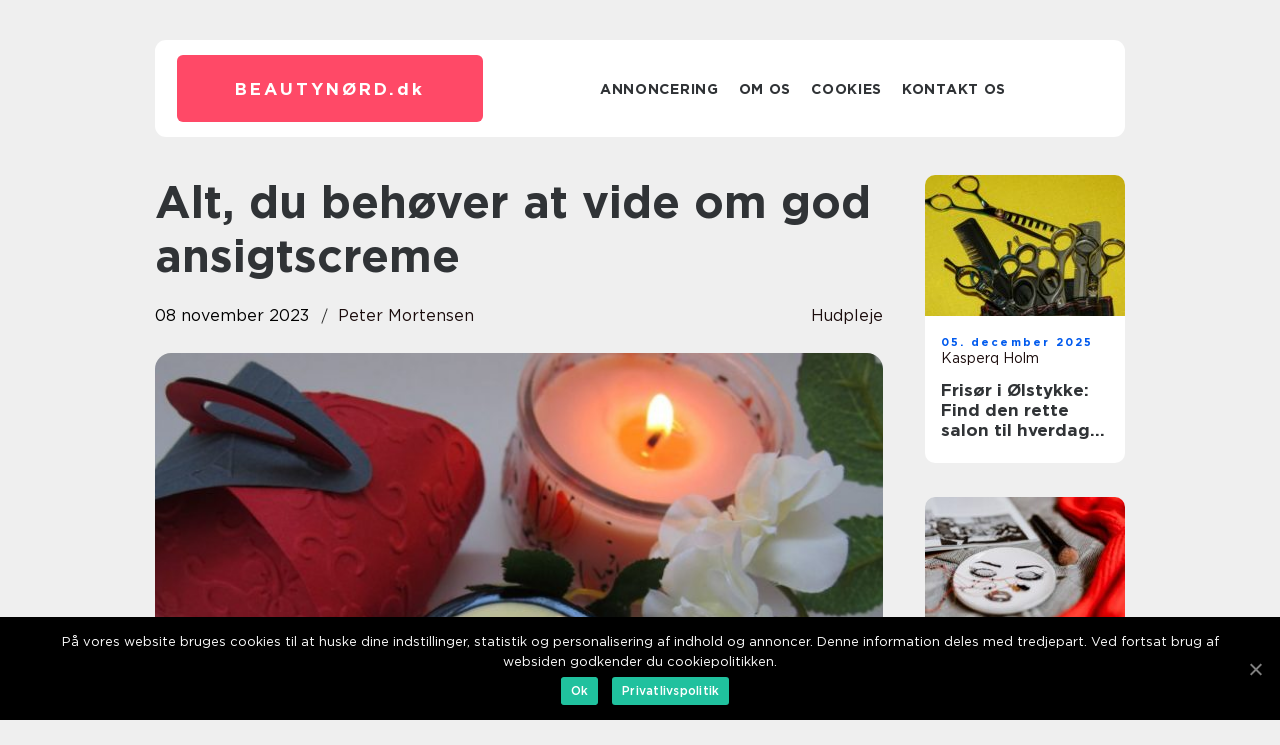

--- FILE ---
content_type: text/html; charset=UTF-8
request_url: https://xn--beautynrd-r8a.dk/alt-du-behoever-at-vide-om-god-ansigtscreme/
body_size: 13386
content:
<!doctype html>
<html lang="da-DK">
<head>
    <meta charset="UTF-8">
    <meta name="viewport" content="width=device-width, initial-scale=1">

    <link rel="apple-touch-icon" sizes="180x180" href="https://xn--beautynrd-r8a.dk/wp-content/themes/klikko7_04_06_2025/dest/images/favicon.png">
    <link rel="icon" type="image/png" sizes="32x32" href="https://xn--beautynrd-r8a.dk/wp-content/themes/klikko7_04_06_2025/dest/images/favicon.png">
    <link rel="icon" type="image/png" sizes="16x16" href="https://xn--beautynrd-r8a.dk/wp-content/themes/klikko7_04_06_2025/dest/images/favicon.png">
    <link href="https://xn--beautynrd-r8a.dk/wp-content/themes/klikko7_04_06_2025/dest/fonts/fonts.css" rel="stylesheet">
            <title>Alt, du behøver at vide om god ansigtscreme</title>
    <meta name='robots' content='index, follow' />

	<!-- This site is optimized with the Yoast SEO plugin v25.3.1 - https://yoast.com/wordpress/plugins/seo/ -->
	<meta name="description" content="Læs vores dybdegående artikel om god ansigtscreme og få indsigt i, hvad der kendetegner en god ansigtscreme, samt hvordan den har udviklet sig over tid. Find den bedste ansigtscreme til din hudtype og bekymringer. Informativ og relevant information til skønheds- og kosmetikforbrugere." />
	<link rel="canonical" href="https://xn--beautynrd-r8a.dk/alt-du-behoever-at-vide-om-god-ansigtscreme/" />
	<meta property="og:locale" content="da_DK" />
	<meta property="og:type" content="article" />
	<meta property="og:title" content="Alt, du behøver at vide om god ansigtscreme - Find den rigtige for din hudtype" />
	<meta property="og:description" content="Læs vores dybdegående artikel om god ansigtscreme og få indsigt i, hvad der kendetegner en god ansigtscreme, samt hvordan den har udviklet sig over tid. Find den bedste ansigtscreme til din hudtype og bekymringer. Informativ og relevant information til skønheds- og kosmetikforbrugere." />
	<meta property="og:url" content="https://xn--beautynrd-r8a.dk/alt-du-behoever-at-vide-om-god-ansigtscreme/" />
	<meta property="og:site_name" content="Skønhedsnørden - Din guide til skønhedsuniverset" />
	<meta property="article:published_time" content="2023-11-08T02:28:06+00:00" />
	<meta property="og:image" content="https://xn--beautynrd-r8a.dk/wp-content/uploads/2023/11/pixabay-1205766-1.jpeg" />
	<meta property="og:image:width" content="1000" />
	<meta property="og:image:height" content="750" />
	<meta property="og:image:type" content="image/jpeg" />
	<meta name="author" content="Peter Mortensen" />
	<meta name="twitter:card" content="summary_large_image" />
	<script type="application/ld+json" class="yoast-schema-graph">{"@context":"https://schema.org","@graph":[{"@type":"WebPage","@id":"https://xn--beautynrd-r8a.dk/alt-du-behoever-at-vide-om-god-ansigtscreme/","url":"https://xn--beautynrd-r8a.dk/alt-du-behoever-at-vide-om-god-ansigtscreme/","name":"Alt, du behøver at vide om god ansigtscreme - Find den rigtige for din hudtype","isPartOf":{"@id":"https://xn--beautynrd-r8a.dk/#website"},"primaryImageOfPage":{"@id":"https://xn--beautynrd-r8a.dk/alt-du-behoever-at-vide-om-god-ansigtscreme/#primaryimage"},"image":{"@id":"https://xn--beautynrd-r8a.dk/alt-du-behoever-at-vide-om-god-ansigtscreme/#primaryimage"},"thumbnailUrl":"https://xn--beautynrd-r8a.dk/wp-content/uploads/2023/11/pixabay-1205766-1.jpeg","datePublished":"2023-11-08T02:28:06+00:00","author":{"@id":"https://xn--beautynrd-r8a.dk/#/schema/person/c765a716e4ef3b88c2b985696ef9add9"},"description":"Læs vores dybdegående artikel om god ansigtscreme og få indsigt i, hvad der kendetegner en god ansigtscreme, samt hvordan den har udviklet sig over tid. Find den bedste ansigtscreme til din hudtype og bekymringer. Informativ og relevant information til skønheds- og kosmetikforbrugere.","breadcrumb":{"@id":"https://xn--beautynrd-r8a.dk/alt-du-behoever-at-vide-om-god-ansigtscreme/#breadcrumb"},"inLanguage":"da-DK","potentialAction":[{"@type":"ReadAction","target":["https://xn--beautynrd-r8a.dk/alt-du-behoever-at-vide-om-god-ansigtscreme/"]}]},{"@type":"ImageObject","inLanguage":"da-DK","@id":"https://xn--beautynrd-r8a.dk/alt-du-behoever-at-vide-om-god-ansigtscreme/#primaryimage","url":"https://xn--beautynrd-r8a.dk/wp-content/uploads/2023/11/pixabay-1205766-1.jpeg","contentUrl":"https://xn--beautynrd-r8a.dk/wp-content/uploads/2023/11/pixabay-1205766-1.jpeg","width":1000,"height":750},{"@type":"BreadcrumbList","@id":"https://xn--beautynrd-r8a.dk/alt-du-behoever-at-vide-om-god-ansigtscreme/#breadcrumb","itemListElement":[{"@type":"ListItem","position":1,"name":"Hjem","item":"https://xn--beautynrd-r8a.dk/"},{"@type":"ListItem","position":2,"name":"Alt, du behøver at vide om god ansigtscreme"}]},{"@type":"WebSite","@id":"https://xn--beautynrd-r8a.dk/#website","url":"https://xn--beautynrd-r8a.dk/","name":"Skønhedsnørden - Din guide til skønhedsuniverset","description":"Hos Beautynørd.dk finder du alt, hvad du behøver for at blive en skønhedsnørd. Vi tilbyder ekspertråd til din skønhedsrutine og anmelder de seneste produkter på markedet.","potentialAction":[{"@type":"SearchAction","target":{"@type":"EntryPoint","urlTemplate":"https://xn--beautynrd-r8a.dk/?s={search_term_string}"},"query-input":{"@type":"PropertyValueSpecification","valueRequired":true,"valueName":"search_term_string"}}],"inLanguage":"da-DK"},{"@type":"Person","@id":"https://xn--beautynrd-r8a.dk/#/schema/person/c765a716e4ef3b88c2b985696ef9add9","name":"Peter Mortensen","image":{"@type":"ImageObject","inLanguage":"da-DK","@id":"https://xn--beautynrd-r8a.dk/#/schema/person/image/","url":"https://secure.gravatar.com/avatar/3533387db6842180ab9026a4bdc4b47c19cc2438cc5a3f31ca5581bc23fd3a1e?s=96&d=mm&r=g","contentUrl":"https://secure.gravatar.com/avatar/3533387db6842180ab9026a4bdc4b47c19cc2438cc5a3f31ca5581bc23fd3a1e?s=96&d=mm&r=g","caption":"Peter Mortensen"},"url":"https://xn--beautynrd-r8a.dk/author/peter_mortensen/"}]}</script>
	<!-- / Yoast SEO plugin. -->


<link rel="alternate" type="application/rss+xml" title="Skønhedsnørden - Din guide til skønhedsuniverset &raquo; Alt, du behøver at vide om god ansigtscreme-kommentar-feed" href="https://xn--beautynrd-r8a.dk/alt-du-behoever-at-vide-om-god-ansigtscreme/feed/" />
<link rel="alternate" title="oEmbed (JSON)" type="application/json+oembed" href="https://xn--beautynrd-r8a.dk/wp-json/oembed/1.0/embed?url=https%3A%2F%2Fxn--beautynrd-r8a.dk%2Falt-du-behoever-at-vide-om-god-ansigtscreme%2F" />
<link rel="alternate" title="oEmbed (XML)" type="text/xml+oembed" href="https://xn--beautynrd-r8a.dk/wp-json/oembed/1.0/embed?url=https%3A%2F%2Fxn--beautynrd-r8a.dk%2Falt-du-behoever-at-vide-om-god-ansigtscreme%2F&#038;format=xml" />
<style id='wp-img-auto-sizes-contain-inline-css' type='text/css'>
img:is([sizes=auto i],[sizes^="auto," i]){contain-intrinsic-size:3000px 1500px}
/*# sourceURL=wp-img-auto-sizes-contain-inline-css */
</style>
<style id='wp-emoji-styles-inline-css' type='text/css'>

	img.wp-smiley, img.emoji {
		display: inline !important;
		border: none !important;
		box-shadow: none !important;
		height: 1em !important;
		width: 1em !important;
		margin: 0 0.07em !important;
		vertical-align: -0.1em !important;
		background: none !important;
		padding: 0 !important;
	}
/*# sourceURL=wp-emoji-styles-inline-css */
</style>
<style id='wp-block-library-inline-css' type='text/css'>
:root{--wp-block-synced-color:#7a00df;--wp-block-synced-color--rgb:122,0,223;--wp-bound-block-color:var(--wp-block-synced-color);--wp-editor-canvas-background:#ddd;--wp-admin-theme-color:#007cba;--wp-admin-theme-color--rgb:0,124,186;--wp-admin-theme-color-darker-10:#006ba1;--wp-admin-theme-color-darker-10--rgb:0,107,160.5;--wp-admin-theme-color-darker-20:#005a87;--wp-admin-theme-color-darker-20--rgb:0,90,135;--wp-admin-border-width-focus:2px}@media (min-resolution:192dpi){:root{--wp-admin-border-width-focus:1.5px}}.wp-element-button{cursor:pointer}:root .has-very-light-gray-background-color{background-color:#eee}:root .has-very-dark-gray-background-color{background-color:#313131}:root .has-very-light-gray-color{color:#eee}:root .has-very-dark-gray-color{color:#313131}:root .has-vivid-green-cyan-to-vivid-cyan-blue-gradient-background{background:linear-gradient(135deg,#00d084,#0693e3)}:root .has-purple-crush-gradient-background{background:linear-gradient(135deg,#34e2e4,#4721fb 50%,#ab1dfe)}:root .has-hazy-dawn-gradient-background{background:linear-gradient(135deg,#faaca8,#dad0ec)}:root .has-subdued-olive-gradient-background{background:linear-gradient(135deg,#fafae1,#67a671)}:root .has-atomic-cream-gradient-background{background:linear-gradient(135deg,#fdd79a,#004a59)}:root .has-nightshade-gradient-background{background:linear-gradient(135deg,#330968,#31cdcf)}:root .has-midnight-gradient-background{background:linear-gradient(135deg,#020381,#2874fc)}:root{--wp--preset--font-size--normal:16px;--wp--preset--font-size--huge:42px}.has-regular-font-size{font-size:1em}.has-larger-font-size{font-size:2.625em}.has-normal-font-size{font-size:var(--wp--preset--font-size--normal)}.has-huge-font-size{font-size:var(--wp--preset--font-size--huge)}.has-text-align-center{text-align:center}.has-text-align-left{text-align:left}.has-text-align-right{text-align:right}.has-fit-text{white-space:nowrap!important}#end-resizable-editor-section{display:none}.aligncenter{clear:both}.items-justified-left{justify-content:flex-start}.items-justified-center{justify-content:center}.items-justified-right{justify-content:flex-end}.items-justified-space-between{justify-content:space-between}.screen-reader-text{border:0;clip-path:inset(50%);height:1px;margin:-1px;overflow:hidden;padding:0;position:absolute;width:1px;word-wrap:normal!important}.screen-reader-text:focus{background-color:#ddd;clip-path:none;color:#444;display:block;font-size:1em;height:auto;left:5px;line-height:normal;padding:15px 23px 14px;text-decoration:none;top:5px;width:auto;z-index:100000}html :where(.has-border-color){border-style:solid}html :where([style*=border-top-color]){border-top-style:solid}html :where([style*=border-right-color]){border-right-style:solid}html :where([style*=border-bottom-color]){border-bottom-style:solid}html :where([style*=border-left-color]){border-left-style:solid}html :where([style*=border-width]){border-style:solid}html :where([style*=border-top-width]){border-top-style:solid}html :where([style*=border-right-width]){border-right-style:solid}html :where([style*=border-bottom-width]){border-bottom-style:solid}html :where([style*=border-left-width]){border-left-style:solid}html :where(img[class*=wp-image-]){height:auto;max-width:100%}:where(figure){margin:0 0 1em}html :where(.is-position-sticky){--wp-admin--admin-bar--position-offset:var(--wp-admin--admin-bar--height,0px)}@media screen and (max-width:600px){html :where(.is-position-sticky){--wp-admin--admin-bar--position-offset:0px}}

/*# sourceURL=wp-block-library-inline-css */
</style><style id='global-styles-inline-css' type='text/css'>
:root{--wp--preset--aspect-ratio--square: 1;--wp--preset--aspect-ratio--4-3: 4/3;--wp--preset--aspect-ratio--3-4: 3/4;--wp--preset--aspect-ratio--3-2: 3/2;--wp--preset--aspect-ratio--2-3: 2/3;--wp--preset--aspect-ratio--16-9: 16/9;--wp--preset--aspect-ratio--9-16: 9/16;--wp--preset--color--black: #000000;--wp--preset--color--cyan-bluish-gray: #abb8c3;--wp--preset--color--white: #ffffff;--wp--preset--color--pale-pink: #f78da7;--wp--preset--color--vivid-red: #cf2e2e;--wp--preset--color--luminous-vivid-orange: #ff6900;--wp--preset--color--luminous-vivid-amber: #fcb900;--wp--preset--color--light-green-cyan: #7bdcb5;--wp--preset--color--vivid-green-cyan: #00d084;--wp--preset--color--pale-cyan-blue: #8ed1fc;--wp--preset--color--vivid-cyan-blue: #0693e3;--wp--preset--color--vivid-purple: #9b51e0;--wp--preset--gradient--vivid-cyan-blue-to-vivid-purple: linear-gradient(135deg,rgb(6,147,227) 0%,rgb(155,81,224) 100%);--wp--preset--gradient--light-green-cyan-to-vivid-green-cyan: linear-gradient(135deg,rgb(122,220,180) 0%,rgb(0,208,130) 100%);--wp--preset--gradient--luminous-vivid-amber-to-luminous-vivid-orange: linear-gradient(135deg,rgb(252,185,0) 0%,rgb(255,105,0) 100%);--wp--preset--gradient--luminous-vivid-orange-to-vivid-red: linear-gradient(135deg,rgb(255,105,0) 0%,rgb(207,46,46) 100%);--wp--preset--gradient--very-light-gray-to-cyan-bluish-gray: linear-gradient(135deg,rgb(238,238,238) 0%,rgb(169,184,195) 100%);--wp--preset--gradient--cool-to-warm-spectrum: linear-gradient(135deg,rgb(74,234,220) 0%,rgb(151,120,209) 20%,rgb(207,42,186) 40%,rgb(238,44,130) 60%,rgb(251,105,98) 80%,rgb(254,248,76) 100%);--wp--preset--gradient--blush-light-purple: linear-gradient(135deg,rgb(255,206,236) 0%,rgb(152,150,240) 100%);--wp--preset--gradient--blush-bordeaux: linear-gradient(135deg,rgb(254,205,165) 0%,rgb(254,45,45) 50%,rgb(107,0,62) 100%);--wp--preset--gradient--luminous-dusk: linear-gradient(135deg,rgb(255,203,112) 0%,rgb(199,81,192) 50%,rgb(65,88,208) 100%);--wp--preset--gradient--pale-ocean: linear-gradient(135deg,rgb(255,245,203) 0%,rgb(182,227,212) 50%,rgb(51,167,181) 100%);--wp--preset--gradient--electric-grass: linear-gradient(135deg,rgb(202,248,128) 0%,rgb(113,206,126) 100%);--wp--preset--gradient--midnight: linear-gradient(135deg,rgb(2,3,129) 0%,rgb(40,116,252) 100%);--wp--preset--font-size--small: 13px;--wp--preset--font-size--medium: 20px;--wp--preset--font-size--large: 36px;--wp--preset--font-size--x-large: 42px;--wp--preset--spacing--20: 0.44rem;--wp--preset--spacing--30: 0.67rem;--wp--preset--spacing--40: 1rem;--wp--preset--spacing--50: 1.5rem;--wp--preset--spacing--60: 2.25rem;--wp--preset--spacing--70: 3.38rem;--wp--preset--spacing--80: 5.06rem;--wp--preset--shadow--natural: 6px 6px 9px rgba(0, 0, 0, 0.2);--wp--preset--shadow--deep: 12px 12px 50px rgba(0, 0, 0, 0.4);--wp--preset--shadow--sharp: 6px 6px 0px rgba(0, 0, 0, 0.2);--wp--preset--shadow--outlined: 6px 6px 0px -3px rgb(255, 255, 255), 6px 6px rgb(0, 0, 0);--wp--preset--shadow--crisp: 6px 6px 0px rgb(0, 0, 0);}:where(.is-layout-flex){gap: 0.5em;}:where(.is-layout-grid){gap: 0.5em;}body .is-layout-flex{display: flex;}.is-layout-flex{flex-wrap: wrap;align-items: center;}.is-layout-flex > :is(*, div){margin: 0;}body .is-layout-grid{display: grid;}.is-layout-grid > :is(*, div){margin: 0;}:where(.wp-block-columns.is-layout-flex){gap: 2em;}:where(.wp-block-columns.is-layout-grid){gap: 2em;}:where(.wp-block-post-template.is-layout-flex){gap: 1.25em;}:where(.wp-block-post-template.is-layout-grid){gap: 1.25em;}.has-black-color{color: var(--wp--preset--color--black) !important;}.has-cyan-bluish-gray-color{color: var(--wp--preset--color--cyan-bluish-gray) !important;}.has-white-color{color: var(--wp--preset--color--white) !important;}.has-pale-pink-color{color: var(--wp--preset--color--pale-pink) !important;}.has-vivid-red-color{color: var(--wp--preset--color--vivid-red) !important;}.has-luminous-vivid-orange-color{color: var(--wp--preset--color--luminous-vivid-orange) !important;}.has-luminous-vivid-amber-color{color: var(--wp--preset--color--luminous-vivid-amber) !important;}.has-light-green-cyan-color{color: var(--wp--preset--color--light-green-cyan) !important;}.has-vivid-green-cyan-color{color: var(--wp--preset--color--vivid-green-cyan) !important;}.has-pale-cyan-blue-color{color: var(--wp--preset--color--pale-cyan-blue) !important;}.has-vivid-cyan-blue-color{color: var(--wp--preset--color--vivid-cyan-blue) !important;}.has-vivid-purple-color{color: var(--wp--preset--color--vivid-purple) !important;}.has-black-background-color{background-color: var(--wp--preset--color--black) !important;}.has-cyan-bluish-gray-background-color{background-color: var(--wp--preset--color--cyan-bluish-gray) !important;}.has-white-background-color{background-color: var(--wp--preset--color--white) !important;}.has-pale-pink-background-color{background-color: var(--wp--preset--color--pale-pink) !important;}.has-vivid-red-background-color{background-color: var(--wp--preset--color--vivid-red) !important;}.has-luminous-vivid-orange-background-color{background-color: var(--wp--preset--color--luminous-vivid-orange) !important;}.has-luminous-vivid-amber-background-color{background-color: var(--wp--preset--color--luminous-vivid-amber) !important;}.has-light-green-cyan-background-color{background-color: var(--wp--preset--color--light-green-cyan) !important;}.has-vivid-green-cyan-background-color{background-color: var(--wp--preset--color--vivid-green-cyan) !important;}.has-pale-cyan-blue-background-color{background-color: var(--wp--preset--color--pale-cyan-blue) !important;}.has-vivid-cyan-blue-background-color{background-color: var(--wp--preset--color--vivid-cyan-blue) !important;}.has-vivid-purple-background-color{background-color: var(--wp--preset--color--vivid-purple) !important;}.has-black-border-color{border-color: var(--wp--preset--color--black) !important;}.has-cyan-bluish-gray-border-color{border-color: var(--wp--preset--color--cyan-bluish-gray) !important;}.has-white-border-color{border-color: var(--wp--preset--color--white) !important;}.has-pale-pink-border-color{border-color: var(--wp--preset--color--pale-pink) !important;}.has-vivid-red-border-color{border-color: var(--wp--preset--color--vivid-red) !important;}.has-luminous-vivid-orange-border-color{border-color: var(--wp--preset--color--luminous-vivid-orange) !important;}.has-luminous-vivid-amber-border-color{border-color: var(--wp--preset--color--luminous-vivid-amber) !important;}.has-light-green-cyan-border-color{border-color: var(--wp--preset--color--light-green-cyan) !important;}.has-vivid-green-cyan-border-color{border-color: var(--wp--preset--color--vivid-green-cyan) !important;}.has-pale-cyan-blue-border-color{border-color: var(--wp--preset--color--pale-cyan-blue) !important;}.has-vivid-cyan-blue-border-color{border-color: var(--wp--preset--color--vivid-cyan-blue) !important;}.has-vivid-purple-border-color{border-color: var(--wp--preset--color--vivid-purple) !important;}.has-vivid-cyan-blue-to-vivid-purple-gradient-background{background: var(--wp--preset--gradient--vivid-cyan-blue-to-vivid-purple) !important;}.has-light-green-cyan-to-vivid-green-cyan-gradient-background{background: var(--wp--preset--gradient--light-green-cyan-to-vivid-green-cyan) !important;}.has-luminous-vivid-amber-to-luminous-vivid-orange-gradient-background{background: var(--wp--preset--gradient--luminous-vivid-amber-to-luminous-vivid-orange) !important;}.has-luminous-vivid-orange-to-vivid-red-gradient-background{background: var(--wp--preset--gradient--luminous-vivid-orange-to-vivid-red) !important;}.has-very-light-gray-to-cyan-bluish-gray-gradient-background{background: var(--wp--preset--gradient--very-light-gray-to-cyan-bluish-gray) !important;}.has-cool-to-warm-spectrum-gradient-background{background: var(--wp--preset--gradient--cool-to-warm-spectrum) !important;}.has-blush-light-purple-gradient-background{background: var(--wp--preset--gradient--blush-light-purple) !important;}.has-blush-bordeaux-gradient-background{background: var(--wp--preset--gradient--blush-bordeaux) !important;}.has-luminous-dusk-gradient-background{background: var(--wp--preset--gradient--luminous-dusk) !important;}.has-pale-ocean-gradient-background{background: var(--wp--preset--gradient--pale-ocean) !important;}.has-electric-grass-gradient-background{background: var(--wp--preset--gradient--electric-grass) !important;}.has-midnight-gradient-background{background: var(--wp--preset--gradient--midnight) !important;}.has-small-font-size{font-size: var(--wp--preset--font-size--small) !important;}.has-medium-font-size{font-size: var(--wp--preset--font-size--medium) !important;}.has-large-font-size{font-size: var(--wp--preset--font-size--large) !important;}.has-x-large-font-size{font-size: var(--wp--preset--font-size--x-large) !important;}
/*# sourceURL=global-styles-inline-css */
</style>

<style id='classic-theme-styles-inline-css' type='text/css'>
/*! This file is auto-generated */
.wp-block-button__link{color:#fff;background-color:#32373c;border-radius:9999px;box-shadow:none;text-decoration:none;padding:calc(.667em + 2px) calc(1.333em + 2px);font-size:1.125em}.wp-block-file__button{background:#32373c;color:#fff;text-decoration:none}
/*# sourceURL=/wp-includes/css/classic-themes.min.css */
</style>
<link rel='stylesheet' id='custom-theme-style-css' href='https://xn--beautynrd-r8a.dk/wp-content/themes/klikko7_04_06_2025/style.css?ver=6.9' type='text/css' media='all' />
<link rel='stylesheet' id='main-style-css' href='https://xn--beautynrd-r8a.dk/wp-content/themes/klikko7_04_06_2025/dest/css/app.css?ver=6.9' type='text/css' media='all' />
<link rel='stylesheet' id='owl-carousel-css' href='https://xn--beautynrd-r8a.dk/wp-content/themes/klikko7_04_06_2025/dest/css/owl.carousel.min.css?ver=1' type='text/css' media='all' />
<script type="text/javascript" src="https://xn--beautynrd-r8a.dk/wp-includes/js/jquery/jquery.min.js?ver=3.7.1" id="jquery-core-js"></script>
<script type="text/javascript" src="https://xn--beautynrd-r8a.dk/wp-includes/js/jquery/jquery-migrate.min.js?ver=3.4.1" id="jquery-migrate-js"></script>
<link rel="https://api.w.org/" href="https://xn--beautynrd-r8a.dk/wp-json/" /><link rel="alternate" title="JSON" type="application/json" href="https://xn--beautynrd-r8a.dk/wp-json/wp/v2/posts/141" /><link rel="EditURI" type="application/rsd+xml" title="RSD" href="https://xn--beautynrd-r8a.dk/xmlrpc.php?rsd" />
<meta name="generator" content="WordPress 6.9" />
<link rel='shortlink' href='https://xn--beautynrd-r8a.dk/?p=141' />
<script type="text/javascript">var ajaxurl = "https://xn--beautynrd-r8a.dk/wp-admin/admin-ajax.php";</script>
    <script type="application/ld+json">
        {
          "@context": "https://schema.org",
          "@type": "NewsArticle",
          "mainEntityOfPage": {
            "@type": "WebPage",
            "@id": "https://xn--beautynrd-r8a.dk/alt-du-behoever-at-vide-om-god-ansigtscreme/"
          },
          "headline": "Alt, du behøver at vide om god ansigtscreme",
          "image": "https://xn--beautynrd-r8a.dk/wp-content/uploads/2023/11/pixabay-1205766-1.jpeg",
          "datePublished": "2023-11-08T03:28:06+01:00",
          "dateModified":  "2023-11-08T03:28:06+01:00",
          "author": {
            "@type": "Person",
            "name": "Peter Mortensen"
          },
          "publisher": {
             "@type": "Organization",
             "name": "Skønhedsnørden - Din guide til skønhedsuniverset",
             "logo": {
                "@type": "ImageObject",
                "url": "https://xn--beautynrd-r8a.dk/wp-content/themes/klikko7_04_06_2025/dest/images/favicon.png"
             }
          }
        }

    </script>

    </head>

<body class="wp-singular post-template-default single single-post postid-141 single-format-standard wp-theme-klikko7_04_06_2025">
<main>
    <div class="top-banner">
        <div id="HeaderWideBanner970" class="banner wide-banner"></div>    </div>
    <div class="main-wrapper">
        <div class="left-banner-block">
            <div id="LeftSidebarScrollBanner300" class="banner"></div>        </div>
        <div class="section-body">
            <header class="header-block">
                <div class="max-width-content container-fluid">
                    <div class="header-block__wrapper">
                        <div class="header-logo__wrapper">
                            <a href="https://xn--beautynrd-r8a.dk" class="header-logo">
                                <span class="site-name">
                                    beautynørd.<span>dk</span>                                </span>
                            </a>
                        </div>

                        <div id="burger-nav" class="nav__burger">
                            <i class="burger-item"></i>
                            <i class="burger-item"></i>
                            <i class="burger-item"></i>
                        </div>

                        <div class="header-nav">
                            <div class="menu-klikko-main-menu-container"><ul id="menu-klikko-main-menu" class="menu"><li id="menu-item-324" class="menu-item menu-item-type-post_type menu-item-object-page menu-item-324"><a href="https://xn--beautynrd-r8a.dk/annoncering/">Annoncering</a></li>
<li id="menu-item-325" class="menu-item menu-item-type-post_type menu-item-object-page menu-item-325"><a href="https://xn--beautynrd-r8a.dk/om-os/">Om os</a></li>
<li id="menu-item-326" class="menu-item menu-item-type-post_type menu-item-object-page menu-item-privacy-policy menu-item-326"><a rel="privacy-policy" href="https://xn--beautynrd-r8a.dk/cookies/">Cookies</a></li>
<li id="menu-item-327" class="menu-item menu-item-type-post_type menu-item-object-page menu-item-327"><a href="https://xn--beautynrd-r8a.dk/kontakt-os/">Kontakt os</a></li>
</ul></div>
                            <div class="header-nav__close">
                                <span></span>
                                <span></span>
                            </div>
                        </div>
                    </div>
                    <div class="mobile-banner-top">
                        <div id="LeftSidebarScrollBanner300" class="banner"></div>                    </div>
                </div>
            </header>

    <div class="single-blog">
        <section class="main-content">
            <div class="main-block">
                <div class="hero-content">
                    <h1>Alt, du behøver at vide om god ansigtscreme</h1>
                                        <div class="hero-data">
                        <div class="card-info">
                            <div class="card-date">
                                08 november 2023                            </div>
                            <div class="card-author">
                                <a href="https://xn--beautynrd-r8a.dk/author/peter_mortensen/">Peter Mortensen</a>                            </div>
                        </div>
                                                    <div class="card-categories">
                                <a href="https://xn--beautynrd-r8a.dk/category/hudpleje/" rel="tag">Hudpleje</a>                            </div>
                                            </div>
                                            <div class="main-content__image">
                            <img width="728" height="475" src="https://xn--beautynrd-r8a.dk/wp-content/uploads/2023/11/pixabay-1205766-1-728x475.jpeg" class="attachment-front-large size-front-large" alt="" decoding="async" fetchpriority="high" />                        </div>
                                        <div class="main-content__text">
                                                <h2>Introduktion til god ansigtscreme</h2>
<p>Ansigtet er et af vores mest synlige og udsatte områder, og det er derfor vigtigt at pleje det med en god ansigtscreme. En god ansigtscreme er essentiel for at opretholde en sund og strålende hud. Men med så mange forskellige produkter på markedet kan det være svært at vide, hvad man skal gå efter. Denne artikel vil give dig en dybdegående indsigt i, hvad der kendetegner en god ansigtscreme, og hvad du bør kigge efter, når du skal vælge den rigtige.</p>
<h2>Hvad er vigtigt at vide om god ansigtscreme?</h2>
<p>
                         <picture><source srcset="https://wsnonline.dk/storage/image-gallery-images/pixabay-1606765.webp" type="image/webp"><source srcset="https://wsnonline.dk/storage/image-gallery-images/pixabay-1606765.webp" type="image/jpeg"><img decoding="async" style="max-width: 400px!important; height: auto!important;display: block!important; margin-left: auto!important; margin-right: auto!important;" src="https://wsnonline.dk/storage/image-gallery-images/pixabay-1606765.jpeg" alt="skincare">
                         </picture></p>
<p>&#8211; Først og fremmest er det vigtigt at forstå, at ansigtscremer kommer i mange forskellige former og typer. Det er derfor vigtigt at kende din hudtype og dens behov, før du vælger din ansigtscreme. Nogle cremer er formuleret til tør hud, mens andre er bedre egnet til fedtet eller kombineret hud. Der er også specifikke cremer til bekymringer som rynker, pigmentering eller akne.</p>
<p>&#8211; En god ansigtscreme bør indeholde tilstrækkelige mængder af de aktive ingredienser, der kan gavne din hud. Vitaminer som A, C og E er ofte nøgleingredienser, da de hjælper med at fremme cellegenerering og bekæmpe frie radikaler. Hyaluronsyre og retinol er også populære ingredienser, da de kan øge hudens fasthed og reducere fine linjer og rynker.</p>
<p>&#8211; Du bør også være opmærksom på, om ansigtscremen indeholder naturlige eller kunstige ingredienser. Mange mennesker foretrækker produkter, der er fremstillet af naturlige ingredienser, da de ofte anses for at være mere skånsomme mod huden og miljøet. Det er også vigtigt at undgå cremer, der indeholder parabener og sulfater, da disse kan være potentielt skadelige for din hud.</p>
<p>&#8211; Endelig er det vigtigt at vælge en ansigtscreme, der passer til dit budget. Nogle ansigtscremer kan være meget dyre, men det betyder ikke nødvendigvis, at de er bedre. Der er mange prisvenlige alternativer, der stadig kan give gode resultater. Det handler om at finde den rette balance mellem pris og kvalitet.</p>
<h2>En historisk gennemgang af god ansigtscreme</h2>
<p>God ansigtscreme har en lang historie, der strækker sig tilbage til det gamle Egypten, hvor faraoer og dronninger brugte naturlige olier og ekstrakter til at pleje deres hud. Siden da er ansigtscremen blevet mere almindelig og har udviklet sig i takt med fremskridt inden for videnskab og teknologi.</p>
<p>I det 20. århundrede blev ansigtscreme mere tilgængelig for masserne, og der blev introduceret en bred vifte af produkter på markedet. Denne udvikling gjorde det muligt at målrette specifikke hudproblemer og bekymringer. Der blev også foretaget store fremskridt inden for formuleringen af ansigtscreme, hvilket førte til mere effektive og avancerede produkter.</p>
<p>I dag er der et enormt udvalg af ansigtscremer på markedet, der adresserer alt fra aldringstegn til akne og rosacea. Der er også flere virksomheder, der fremstiller naturlige og bæredygtige ansigtscremer for at imødekomme forbrugernes stigende bekymringer for miljøet og deres helbred.</p>
<p><span style="width:560px;height:315px;display:block;margin:20px auto 40px;" class="fx-youtube-iframe-box"><br />
                                <iframe style="display:block;margin:auto;border: unset;" width="560" height="315" src="https://www.youtube.com/embed/LCLzRS7KQyY"
                                            title="skincare" frameborder="0"
                                            allow="accelerometer; autoplay; clipboard-write; encrypted-media; gyroscope; picture-in-picture; web-share" allowfullscreen><br />
                                </iframe><br />
                            </span></p>
<h2>Sådan vælger du den rigtige ansigtscreme</h2>
<p>Når du skal vælge den rigtige ansigtscreme, er der nogle vigtige faktorer at overveje:</p>
<p>&#8211; Først og fremmest skal du kigge efter en ansigtscreme, der passer til din hudtype. Hvis du har tør hud, skal du gå efter en creme, der er rig på fugtgivende ingredienser som hyaluronsyre eller sheasmør. Hvis du har fedtet hud, skal du vælge en letvægtscreme eller en, der er formuleret til at kontrollere overskydende olie.</p>
<p>&#8211; Tænk også over, hvilke hudproblemer eller bekymringer du gerne vil behandle. Hvis du har pigmentering eller mørke pletter, kan en ansigtscreme med C-vitamin eller retinol være en god mulighed. Hvis du vil bekæmpe aldringstegn, bør du kigge efter produkter med anti-aging ingredienser som peptider eller hyaluronsyre.</p>
<p>&#8211; Undersøg ingredienslisten og sørg for, at der ikke er potentielt skadelige stoffer som parabener eller sulfater. Hvis du foretrækker naturlige produkter, skal du kigge efter cremer med planteekstrakter eller økologiske ingredienser. Vær dog opmærksom på, at naturlige ingredienser ikke altid betyder, at et produkt er bedre eller mere effektivt.</p>
<p>&#8211; Sidst, men ikke mindst, skal du tage højde for din budget. Der er ansigtscremer til enhver pris, så det handler om at finde en, der passer til dine økonomiske behov uden at gå på kompromis med kvaliteten.</p>
<h2>Konklusion</h2>
<p>En god ansigtscreme er afgørende for at opretholde en sund og strålende hud. Ved at vælge en creme, der passer til din hudtype og behov, samt være opmærksom på ingredienser og budget, kan du finde den rigtige ansigtscreme for dig. Uanset om du foretrækker en naturlig eller mere avanceret formel, er der masser af muligheder på markedet. Så tag dig tid til at finde den perfekte ansigtscreme, der vil hjælpe dig med at opnå og bevare din skønhed.</p>
<div class="schema-faq-wrapper">
<h2 style="text-align: center; margin-bottom: 20px;"><span style="border: 1px solid black; padding: 10px 50px;">FAQ</span><br />
		</h2>
<div itemscope itemtype="https://schema.org/FAQPage" style="border: 1px solid black; padding: 20px;">
<div itemscope itemprop="mainEntity" itemtype="https://schema.org/Question">
<h3><span itemprop="name">Hvad er forskellen mellem en naturlig og en mere avanceret ansigtscreme?</span></h3>
<div itemscope itemprop="acceptedAnswer" itemtype="https://schema.org/Answer">
<div itemprop="text">En naturlig ansigtscreme er formuleret med plantebaserede ingredienser og undgår potentielt skadelige stoffer som parabener eller sulfater. Mere avancerede ansigtscremer kan have en mere kompleks formulering med syntetiske ingredienser og målrettede teknologier. Valget afhænger af dine præferencer og behov, men det er vigtigt at huske, at naturlige ingredienser ikke altid betyder, at et produkt er bedre eller mere effektivt.</div>
</p></div>
</p></div>
<div itemscope itemprop="mainEntity" itemtype="https://schema.org/Question">
<h3><span itemprop="name">Hvilke aktive ingredienser skal jeg kigge efter i en god ansigtscreme?</span></h3>
<div itemscope itemprop="acceptedAnswer" itemtype="https://schema.org/Answer">
<div itemprop="text">Vitamin A, C og E er populære aktive ingredienser i ansigtscremer, da de fremmer cellegenerering og bekæmper frie radikaler. Hyaluronsyre og retinol er også effektive ingredienser, da de kan øge hudens fasthed og reducere fine linjer og rynker. Dog er det vigtigt at vælge ingredienser, der passer til din hudtype og behov.</div>
</p></div>
</p></div>
<div itemscope itemprop="mainEntity" itemtype="https://schema.org/Question">
<h3><span itemprop="name">Hvordan vælger jeg den rigtige ansigtscreme til min hudtype?</span></h3>
<div itemscope itemprop="acceptedAnswer" itemtype="https://schema.org/Answer">
<div itemprop="text">Det er vigtigt at kende din hudtype, så du kan vælge en ansigtscreme, der passer til dens behov. Hvis du har tør hud, skal du gå efter en creme, der er rig på fugtgivende ingredienser som hyaluronsyre eller sheasmør. Hvis du har fedtet hud, skal du vælge en letvægtscreme eller en, der er formuleret til at kontrollere overskydende olie.</div>
</p></div>
</p></div>
</p></div>
</p></div>
                        
    <div class="section-sitemap">
        <a href="https://xn--beautynrd-r8a.dk/sitemap/" class="sitemap-title">
            Få læst flere indlæg her        </a>
    </div>

                        </div>
                    <div class="inner-content-banner middle">
    <div id="BodyMiddleWideBanner728" class="banner banner-m"></div>
    <div id="BodyMiddleMobileBanner320" class="banner banner-s"></div>
</div>                </div>
            </div>
            <aside class="sidebar-block">
                
<div class="sidebar-post">
            <div class="sidebar-post__item">
            <a href="https://xn--beautynrd-r8a.dk/frisoer-i-oelstykke-find-den-rette-salon-til-hverdag-og-fest/" class="post-thumbnail">
                <img width="200" height="141" src="https://xn--beautynrd-r8a.dk/wp-content/uploads/2025/12/68e262eda6128-200x141.jpeg" class="attachment-sidebar-image size-sidebar-image" alt="" decoding="async" />            </a>
            <div class="sidebar-post__body">
                
    <div class="card-footer">
        <span class="card-footer__time">
            05. december 2025        </span>
        <span class="card-footer__author">
            <a href="https://xn--beautynrd-r8a.dk/author/kasperq_holm/">Kasperq Holm</a>        </span>
    </div>

                    <a href="https://xn--beautynrd-r8a.dk/frisoer-i-oelstykke-find-den-rette-salon-til-hverdag-og-fest/">
                    <h3 class="short-title">Frisør i Ølstykke: Find den rette salon til hverdag og fest</h3>
                </a>
            </div>
        </div>
                <div class="sidebar-post__item">
            <a href="https://xn--beautynrd-r8a.dk/eksklusiv-brodering-paa-toej/" class="post-thumbnail">
                <img width="200" height="141" src="https://xn--beautynrd-r8a.dk/wp-content/uploads/2025/11/pixabay-7292230-200x141.jpeg" class="attachment-sidebar-image size-sidebar-image" alt="" decoding="async" />            </a>
            <div class="sidebar-post__body">
                
    <div class="card-footer">
        <span class="card-footer__time">
            01. november 2025        </span>
        <span class="card-footer__author">
            <a href="https://xn--beautynrd-r8a.dk/author/cecilie_hansen/">Cecilie Hansen</a>        </span>
    </div>

                    <a href="https://xn--beautynrd-r8a.dk/eksklusiv-brodering-paa-toej/">
                    <h3 class="short-title">Eksklusiv brodering på tøj</h3>
                </a>
            </div>
        </div>
                <div class="sidebar-post__item">
            <a href="https://xn--beautynrd-r8a.dk/tips-til-et-professionelt-resultat-med-haarfarvning-derhjemme/" class="post-thumbnail">
                <img width="200" height="141" src="https://xn--beautynrd-r8a.dk/wp-content/uploads/2025/08/pixabay-8296813-200x141.jpeg" class="attachment-sidebar-image size-sidebar-image" alt="" decoding="async" />            </a>
            <div class="sidebar-post__body">
                
    <div class="card-footer">
        <span class="card-footer__time">
            19. august 2025        </span>
        <span class="card-footer__author">
            <a href="https://xn--beautynrd-r8a.dk/author/jannik_hansen/">Jannik Hansen</a>        </span>
    </div>

                    <a href="https://xn--beautynrd-r8a.dk/tips-til-et-professionelt-resultat-med-haarfarvning-derhjemme/">
                    <h3 class="short-title">Tips til et professionelt resultat med hårfarvning derhjemme</h3>
                </a>
            </div>
        </div>
                <div class="sidebar-banner-block">
            <div id="SidebarSquareBanner200" class="banner sidebar-banner"></div>        </div>
            <div class="sidebar-post__item">
            <a href="https://xn--beautynrd-r8a.dk/kan-probiotika-forbedre-din-hud-indefra/" class="post-thumbnail">
                <img width="200" height="141" src="https://xn--beautynrd-r8a.dk/wp-content/uploads/2025/08/pixabay-5308379-200x141.jpeg" class="attachment-sidebar-image size-sidebar-image" alt="" decoding="async" />            </a>
            <div class="sidebar-post__body">
                
    <div class="card-footer">
        <span class="card-footer__time">
            18. august 2025        </span>
        <span class="card-footer__author">
            <a href="https://xn--beautynrd-r8a.dk/author/kasperq_holm/">Kasperq Holm</a>        </span>
    </div>

                    <a href="https://xn--beautynrd-r8a.dk/kan-probiotika-forbedre-din-hud-indefra/">
                    <h3 class="short-title">Kan probiotika forbedre din hud indefra?</h3>
                </a>
            </div>
        </div>
                <div class="sidebar-post__item">
            <a href="https://xn--beautynrd-r8a.dk/budgetvenlige-alternativer-til-dyre-serummer/" class="post-thumbnail">
                <img width="200" height="141" src="https://xn--beautynrd-r8a.dk/wp-content/uploads/2025/08/FDRaYqiTY1k-200x141.jpeg" class="attachment-sidebar-image size-sidebar-image" alt="" decoding="async" />            </a>
            <div class="sidebar-post__body">
                
    <div class="card-footer">
        <span class="card-footer__time">
            18. august 2025        </span>
        <span class="card-footer__author">
            <a href="https://xn--beautynrd-r8a.dk/author/cecilie_hansen/">Cecilie Hansen</a>        </span>
    </div>

                    <a href="https://xn--beautynrd-r8a.dk/budgetvenlige-alternativer-til-dyre-serummer/">
                    <h3 class="short-title">Budgetvenlige alternativer til dyre serummer</h3>
                </a>
            </div>
        </div>
                <div class="sidebar-post__item">
            <a href="https://xn--beautynrd-r8a.dk/alt-om-kollagen-og-hvorfor-det-er-vigtigt-for-din-hud/" class="post-thumbnail">
                <img width="200" height="141" src="https://xn--beautynrd-r8a.dk/wp-content/uploads/2025/08/GpDSgnWFmwM-200x141.jpeg" class="attachment-sidebar-image size-sidebar-image" alt="" decoding="async" />            </a>
            <div class="sidebar-post__body">
                
    <div class="card-footer">
        <span class="card-footer__time">
            18. august 2025        </span>
        <span class="card-footer__author">
            <a href="https://xn--beautynrd-r8a.dk/author/jannik_hansen/">Jannik Hansen</a>        </span>
    </div>

                    <a href="https://xn--beautynrd-r8a.dk/alt-om-kollagen-og-hvorfor-det-er-vigtigt-for-din-hud/">
                    <h3 class="short-title">Alt om kollagen og hvorfor det er vigtigt for din hud</h3>
                </a>
            </div>
        </div>
                <div class="sidebar-post__item">
            <a href="https://xn--beautynrd-r8a.dk/fordele-ved-naturlige-olier-i-haarpleje/" class="post-thumbnail">
                <img width="200" height="141" src="https://xn--beautynrd-r8a.dk/wp-content/uploads/2025/08/pixabay-6999335-200x141.jpeg" class="attachment-sidebar-image size-sidebar-image" alt="" decoding="async" />            </a>
            <div class="sidebar-post__body">
                
    <div class="card-footer">
        <span class="card-footer__time">
            15. august 2025        </span>
        <span class="card-footer__author">
            <a href="https://xn--beautynrd-r8a.dk/author/kasperq_holm/">Kasperq Holm</a>        </span>
    </div>

                    <a href="https://xn--beautynrd-r8a.dk/fordele-ved-naturlige-olier-i-haarpleje/">
                    <h3 class="short-title">Fordele ved naturlige olier i hårpleje</h3>
                </a>
            </div>
        </div>
                <div class="sidebar-post__item">
            <a href="https://xn--beautynrd-r8a.dk/saadan-paavirker-sukker-din-hud-og-energi/" class="post-thumbnail">
                <img width="200" height="141" src="https://xn--beautynrd-r8a.dk/wp-content/uploads/2025/08/pixabay-598346-200x141.jpeg" class="attachment-sidebar-image size-sidebar-image" alt="" decoding="async" />            </a>
            <div class="sidebar-post__body">
                
    <div class="card-footer">
        <span class="card-footer__time">
            15. august 2025        </span>
        <span class="card-footer__author">
            <a href="https://xn--beautynrd-r8a.dk/author/cecilie_hansen/">Cecilie Hansen</a>        </span>
    </div>

                    <a href="https://xn--beautynrd-r8a.dk/saadan-paavirker-sukker-din-hud-og-energi/">
                    <h3 class="short-title">Sådan påvirker sukker din hud og energi</h3>
                </a>
            </div>
        </div>
                <div class="sidebar-post__item">
            <a href="https://xn--beautynrd-r8a.dk/tattoo-koebenhavn-en-dybtgaaende-guide-til-koebenhavns-tattoo-scene/" class="post-thumbnail">
                <img width="200" height="141" src="https://xn--beautynrd-r8a.dk/wp-content/uploads/2025/07/6779bf483a132-200x141.jpeg" class="attachment-sidebar-image size-sidebar-image" alt="" decoding="async" />            </a>
            <div class="sidebar-post__body">
                
    <div class="card-footer">
        <span class="card-footer__time">
            08. juli 2025        </span>
        <span class="card-footer__author">
            <a href="https://xn--beautynrd-r8a.dk/author/jannik_hansen/">Jannik Hansen</a>        </span>
    </div>

                    <a href="https://xn--beautynrd-r8a.dk/tattoo-koebenhavn-en-dybtgaaende-guide-til-koebenhavns-tattoo-scene/">
                    <h3 class="short-title">Tattoo København: en dybtgående guide til københavns tattoo scene</h3>
                </a>
            </div>
        </div>
                <div class="sidebar-post__item">
            <a href="https://xn--beautynrd-r8a.dk/fedtfrysning-i-hilleroed-det-skal-du-vide/" class="post-thumbnail">
                <img width="200" height="141" src="https://xn--beautynrd-r8a.dk/wp-content/uploads/2025/07/67234a59b28d6-200x141.jpeg" class="attachment-sidebar-image size-sidebar-image" alt="" decoding="async" />            </a>
            <div class="sidebar-post__body">
                
    <div class="card-footer">
        <span class="card-footer__time">
            08. juli 2025        </span>
        <span class="card-footer__author">
            <a href="https://xn--beautynrd-r8a.dk/author/kasperq_holm/">Kasperq Holm</a>        </span>
    </div>

                    <a href="https://xn--beautynrd-r8a.dk/fedtfrysning-i-hilleroed-det-skal-du-vide/">
                    <h3 class="short-title">Fedtfrysning i Hillerød: Det skal du vide</h3>
                </a>
            </div>
        </div>
                <div class="sidebar-post__item">
            <a href="https://xn--beautynrd-r8a.dk/brodering-paa-toej-en-tidloes-kunstform-for-moderne-mode/" class="post-thumbnail">
                <img width="200" height="141" src="https://xn--beautynrd-r8a.dk/wp-content/uploads/2025/07/671f95e72f013-200x141.jpeg" class="attachment-sidebar-image size-sidebar-image" alt="" decoding="async" />            </a>
            <div class="sidebar-post__body">
                
    <div class="card-footer">
        <span class="card-footer__time">
            07. juli 2025        </span>
        <span class="card-footer__author">
            <a href="https://xn--beautynrd-r8a.dk/author/cecilie_hansen/">Cecilie Hansen</a>        </span>
    </div>

                    <a href="https://xn--beautynrd-r8a.dk/brodering-paa-toej-en-tidloes-kunstform-for-moderne-mode/">
                    <h3 class="short-title">Brodering på tøj: En tidløs kunstform for moderne mode</h3>
                </a>
            </div>
        </div>
                <div class="sidebar-post__item">
            <a href="https://xn--beautynrd-r8a.dk/tatovoer-i-koebenhavn-din-guide-til-enestaaende-tatoveringer/" class="post-thumbnail">
                <img width="200" height="141" src="https://xn--beautynrd-r8a.dk/wp-content/uploads/2025/07/6779bf543f7a8-200x141.jpeg" class="attachment-sidebar-image size-sidebar-image" alt="" decoding="async" />            </a>
            <div class="sidebar-post__body">
                
    <div class="card-footer">
        <span class="card-footer__time">
            04. juli 2025        </span>
        <span class="card-footer__author">
            <a href="https://xn--beautynrd-r8a.dk/author/jannik_hansen/">Jannik Hansen</a>        </span>
    </div>

                    <a href="https://xn--beautynrd-r8a.dk/tatovoer-i-koebenhavn-din-guide-til-enestaaende-tatoveringer/">
                    <h3 class="short-title">Tatovør i København: Din guide til enestående tatoveringer</h3>
                </a>
            </div>
        </div>
        </div>
            </aside>
        </section>
        
    <h2 class="more-news">
        Flere Nyheder    </h2>

                        <div class="main-content__recent">
                                    <div class="main-block__item">
                            <div class="main-block__item__image">
            <a href="https://xn--beautynrd-r8a.dk/frisoer-i-oelstykke-find-den-rette-salon-til-hverdag-og-fest/" class="post-thumbnail">
        <img width="160" height="160" src="https://xn--beautynrd-r8a.dk/wp-content/uploads/2025/12/68e262eda6128-160x160.jpeg" class="attachment-front-image size-front-image" alt="" decoding="async" />    </a>
        </div>
    <div class="main-block__item__info">
        <span class="main-block__item_date">
            05. december 2025        </span>
        <a href="https://xn--beautynrd-r8a.dk/frisoer-i-oelstykke-find-den-rette-salon-til-hverdag-og-fest/">
            <h3 class="short-title">Frisør i Ølstykke: Find den rette salon til hverdag og fest</h3>
        </a>
    </div>
                    </div>
                                    <div class="main-block__item">
                            <div class="main-block__item__image">
            <a href="https://xn--beautynrd-r8a.dk/eksklusiv-brodering-paa-toej/" class="post-thumbnail">
        <img width="160" height="160" src="https://xn--beautynrd-r8a.dk/wp-content/uploads/2025/11/pixabay-7292230-160x160.jpeg" class="attachment-front-image size-front-image" alt="" decoding="async" />    </a>
        </div>
    <div class="main-block__item__info">
        <span class="main-block__item_date">
            01. november 2025        </span>
        <a href="https://xn--beautynrd-r8a.dk/eksklusiv-brodering-paa-toej/">
            <h3 class="short-title">Eksklusiv brodering på tøj</h3>
        </a>
    </div>
                    </div>
                                    <div class="main-block__item">
                            <div class="main-block__item__image">
            <a href="https://xn--beautynrd-r8a.dk/tips-til-et-professionelt-resultat-med-haarfarvning-derhjemme/" class="post-thumbnail">
        <img width="160" height="160" src="https://xn--beautynrd-r8a.dk/wp-content/uploads/2025/08/pixabay-8296813-160x160.jpeg" class="attachment-front-image size-front-image" alt="" decoding="async" />    </a>
        </div>
    <div class="main-block__item__info">
        <span class="main-block__item_date">
            19. august 2025        </span>
        <a href="https://xn--beautynrd-r8a.dk/tips-til-et-professionelt-resultat-med-haarfarvning-derhjemme/">
            <h3 class="short-title">Tips til et professionelt resultat med hårfarvning derhjemme</h3>
        </a>
    </div>
                    </div>
                                    <div class="main-block__item">
                            <div class="main-block__item__image">
            <a href="https://xn--beautynrd-r8a.dk/kan-probiotika-forbedre-din-hud-indefra/" class="post-thumbnail">
        <img width="160" height="160" src="https://xn--beautynrd-r8a.dk/wp-content/uploads/2025/08/pixabay-5308379-160x160.jpeg" class="attachment-front-image size-front-image" alt="" decoding="async" />    </a>
        </div>
    <div class="main-block__item__info">
        <span class="main-block__item_date">
            18. august 2025        </span>
        <a href="https://xn--beautynrd-r8a.dk/kan-probiotika-forbedre-din-hud-indefra/">
            <h3 class="short-title">Kan probiotika forbedre din hud indefra?</h3>
        </a>
    </div>
                    </div>
                                    <div class="main-block__item">
                            <div class="main-block__item__image">
            <a href="https://xn--beautynrd-r8a.dk/budgetvenlige-alternativer-til-dyre-serummer/" class="post-thumbnail">
        <img width="160" height="160" src="https://xn--beautynrd-r8a.dk/wp-content/uploads/2025/08/FDRaYqiTY1k-160x160.jpeg" class="attachment-front-image size-front-image" alt="" decoding="async" />    </a>
        </div>
    <div class="main-block__item__info">
        <span class="main-block__item_date">
            18. august 2025        </span>
        <a href="https://xn--beautynrd-r8a.dk/budgetvenlige-alternativer-til-dyre-serummer/">
            <h3 class="short-title">Budgetvenlige alternativer til dyre serummer</h3>
        </a>
    </div>
                    </div>
                                    <div class="main-block__item">
                            <div class="main-block__item__image">
            <a href="https://xn--beautynrd-r8a.dk/alt-om-kollagen-og-hvorfor-det-er-vigtigt-for-din-hud/" class="post-thumbnail">
        <img width="160" height="160" src="https://xn--beautynrd-r8a.dk/wp-content/uploads/2025/08/GpDSgnWFmwM-160x160.jpeg" class="attachment-front-image size-front-image" alt="" decoding="async" />    </a>
        </div>
    <div class="main-block__item__info">
        <span class="main-block__item_date">
            18. august 2025        </span>
        <a href="https://xn--beautynrd-r8a.dk/alt-om-kollagen-og-hvorfor-det-er-vigtigt-for-din-hud/">
            <h3 class="short-title">Alt om kollagen og hvorfor det er vigtigt for din hud</h3>
        </a>
    </div>
                    </div>
                            </div>
                <div class="recent-block">
            <div class="recent-block__wrapper">
                        <div class="recent-block__wrapper__item">
                    <a href="https://xn--beautynrd-r8a.dk/fordele-ved-naturlige-olier-i-haarpleje/" class="post-thumbnail">
        <img width="308" height="175" src="https://xn--beautynrd-r8a.dk/wp-content/uploads/2025/08/pixabay-6999335-308x175.jpeg" class="attachment-recent-image size-recent-image" alt="" decoding="async" />    </a>
                    <div class="recent-block__wrapper__item__info">
                    <div class="recent-block__wrapper__item__date post-date">
                        15. august 2025                    </div>
                    <a href="https://xn--beautynrd-r8a.dk/fordele-ved-naturlige-olier-i-haarpleje/">
                        <h3 class="short-title">
                            Fordele ved naturlige olier i hårpleje                        </h3>
                    </a>
                </div>
            </div>
                    <div class="recent-block__wrapper__item">
                    <a href="https://xn--beautynrd-r8a.dk/saadan-paavirker-sukker-din-hud-og-energi/" class="post-thumbnail">
        <img width="308" height="175" src="https://xn--beautynrd-r8a.dk/wp-content/uploads/2025/08/pixabay-598346-308x175.jpeg" class="attachment-recent-image size-recent-image" alt="" decoding="async" />    </a>
                    <div class="recent-block__wrapper__item__info">
                    <div class="recent-block__wrapper__item__date post-date">
                        15. august 2025                    </div>
                    <a href="https://xn--beautynrd-r8a.dk/saadan-paavirker-sukker-din-hud-og-energi/">
                        <h3 class="short-title">
                            Sådan påvirker sukker din hud og energi                        </h3>
                    </a>
                </div>
            </div>
                    <div class="recent-block__wrapper__item">
                    <a href="https://xn--beautynrd-r8a.dk/tattoo-koebenhavn-en-dybtgaaende-guide-til-koebenhavns-tattoo-scene/" class="post-thumbnail">
        <img width="308" height="175" src="https://xn--beautynrd-r8a.dk/wp-content/uploads/2025/07/6779bf483a132-308x175.jpeg" class="attachment-recent-image size-recent-image" alt="" decoding="async" />    </a>
                    <div class="recent-block__wrapper__item__info">
                    <div class="recent-block__wrapper__item__date post-date">
                        08. juli 2025                    </div>
                    <a href="https://xn--beautynrd-r8a.dk/tattoo-koebenhavn-en-dybtgaaende-guide-til-koebenhavns-tattoo-scene/">
                        <h3 class="short-title">
                            Tattoo København: en dybtgående guide til københavns tattoo scene                        </h3>
                    </a>
                </div>
            </div>
                    <div class="recent-block__wrapper__item">
                    <a href="https://xn--beautynrd-r8a.dk/fedtfrysning-i-hilleroed-det-skal-du-vide/" class="post-thumbnail">
        <img width="308" height="175" src="https://xn--beautynrd-r8a.dk/wp-content/uploads/2025/07/67234a59b28d6-308x175.jpeg" class="attachment-recent-image size-recent-image" alt="" decoding="async" />    </a>
                    <div class="recent-block__wrapper__item__info">
                    <div class="recent-block__wrapper__item__date post-date">
                        08. juli 2025                    </div>
                    <a href="https://xn--beautynrd-r8a.dk/fedtfrysning-i-hilleroed-det-skal-du-vide/">
                        <h3 class="short-title">
                            Fedtfrysning i Hillerød: Det skal du vide                        </h3>
                    </a>
                </div>
            </div>
                    <div class="recent-block__wrapper__item">
                    <a href="https://xn--beautynrd-r8a.dk/brodering-paa-toej-en-tidloes-kunstform-for-moderne-mode/" class="post-thumbnail">
        <img width="308" height="175" src="https://xn--beautynrd-r8a.dk/wp-content/uploads/2025/07/671f95e72f013-308x175.jpeg" class="attachment-recent-image size-recent-image" alt="" decoding="async" />    </a>
                    <div class="recent-block__wrapper__item__info">
                    <div class="recent-block__wrapper__item__date post-date">
                        07. juli 2025                    </div>
                    <a href="https://xn--beautynrd-r8a.dk/brodering-paa-toej-en-tidloes-kunstform-for-moderne-mode/">
                        <h3 class="short-title">
                            Brodering på tøj: En tidløs kunstform for moderne mode                        </h3>
                    </a>
                </div>
            </div>
                    <div class="recent-block__wrapper__item">
                    <a href="https://xn--beautynrd-r8a.dk/tatovoer-i-koebenhavn-din-guide-til-enestaaende-tatoveringer/" class="post-thumbnail">
        <img width="308" height="175" src="https://xn--beautynrd-r8a.dk/wp-content/uploads/2025/07/6779bf543f7a8-308x175.jpeg" class="attachment-recent-image size-recent-image" alt="" decoding="async" />    </a>
                    <div class="recent-block__wrapper__item__info">
                    <div class="recent-block__wrapper__item__date post-date">
                        04. juli 2025                    </div>
                    <a href="https://xn--beautynrd-r8a.dk/tatovoer-i-koebenhavn-din-guide-til-enestaaende-tatoveringer/">
                        <h3 class="short-title">
                            Tatovør i København: Din guide til enestående tatoveringer                        </h3>
                    </a>
                </div>
            </div>
                    <div class="recent-block__wrapper__item">
                    <a href="https://xn--beautynrd-r8a.dk/oplev-skoenhed-og-velvaere-hos-negleklinik-i-holbaek/" class="post-thumbnail">
        <img width="308" height="175" src="https://xn--beautynrd-r8a.dk/wp-content/uploads/2025/04/6787a4aaf3fb6-308x175.jpeg" class="attachment-recent-image size-recent-image" alt="" decoding="async" />    </a>
                    <div class="recent-block__wrapper__item__info">
                    <div class="recent-block__wrapper__item__date post-date">
                        03. april 2025                    </div>
                    <a href="https://xn--beautynrd-r8a.dk/oplev-skoenhed-og-velvaere-hos-negleklinik-i-holbaek/">
                        <h3 class="short-title">
                            Oplev skønhed og velvære hos negleklinik i Holbæk                        </h3>
                    </a>
                </div>
            </div>
                    <div class="recent-block__wrapper__item">
                    <a href="https://xn--beautynrd-r8a.dk/fjernelse-af-tatovering-hvad-du-skal-vide/" class="post-thumbnail">
        <img width="308" height="175" src="https://xn--beautynrd-r8a.dk/wp-content/uploads/2025/02/671f9a5e8e89a-308x175.jpeg" class="attachment-recent-image size-recent-image" alt="" decoding="async" />    </a>
                    <div class="recent-block__wrapper__item__info">
                    <div class="recent-block__wrapper__item__date post-date">
                        02. februar 2025                    </div>
                    <a href="https://xn--beautynrd-r8a.dk/fjernelse-af-tatovering-hvad-du-skal-vide/">
                        <h3 class="short-title">
                            Fjernelse af tatovering: Hvad du skal vide                        </h3>
                    </a>
                </div>
            </div>
                    <div class="recent-block__wrapper__item">
                    <a href="https://xn--beautynrd-r8a.dk/genopfrisk-din-naturlige-gloed-find-den-bedste-ansigtsbehandling-i-koebenhavn/" class="post-thumbnail">
        <img width="308" height="175" src="https://xn--beautynrd-r8a.dk/wp-content/uploads/2025/01/pixabay-8353333-308x175.jpeg" class="attachment-recent-image size-recent-image" alt="" decoding="async" />    </a>
                    <div class="recent-block__wrapper__item__info">
                    <div class="recent-block__wrapper__item__date post-date">
                        04. januar 2025                    </div>
                    <a href="https://xn--beautynrd-r8a.dk/genopfrisk-din-naturlige-gloed-find-den-bedste-ansigtsbehandling-i-koebenhavn/">
                        <h3 class="short-title">
                            Genopfrisk din naturlige glød: Find den bedste ansigtsbehandling i København                        </h3>
                    </a>
                </div>
            </div>
                    <div class="recent-block__wrapper__item">
                    <a href="https://xn--beautynrd-r8a.dk/fruit-of-the-loom-t-shirt/" class="post-thumbnail">
        <img width="308" height="175" src="https://xn--beautynrd-r8a.dk/wp-content/uploads/2024/12/pixabay-8557635-308x175.jpeg" class="attachment-recent-image size-recent-image" alt="" decoding="async" />    </a>
                    <div class="recent-block__wrapper__item__info">
                    <div class="recent-block__wrapper__item__date post-date">
                        05. december 2024                    </div>
                    <a href="https://xn--beautynrd-r8a.dk/fruit-of-the-loom-t-shirt/">
                        <h3 class="short-title">
                            Fruit of the Loom T-Shirt                        </h3>
                    </a>
                </div>
            </div>
                    <div class="recent-block__wrapper__item">
                    <a href="https://xn--beautynrd-r8a.dk/den-komplette-guide-til-at-vaelge-den-rette-frisoer-i-aalborg/" class="post-thumbnail">
        <img width="308" height="175" src="https://xn--beautynrd-r8a.dk/wp-content/uploads/2024/07/pixabay-507444-308x175.png" class="attachment-recent-image size-recent-image" alt="" decoding="async" />    </a>
                    <div class="recent-block__wrapper__item__info">
                    <div class="recent-block__wrapper__item__date post-date">
                        06. juli 2024                    </div>
                    <a href="https://xn--beautynrd-r8a.dk/den-komplette-guide-til-at-vaelge-den-rette-frisoer-i-aalborg/">
                        <h3 class="short-title">
                            Den komplette guide til at vælge den rette frisør i Aalborg                        </h3>
                    </a>
                </div>
            </div>
                    <div class="recent-block__wrapper__item">
                    <a href="https://xn--beautynrd-r8a.dk/find-skoenhed-og-selvtillid-paa-en-skoenhedsklinik-i-hilleroed/" class="post-thumbnail">
        <img width="308" height="175" src="https://xn--beautynrd-r8a.dk/wp-content/uploads/2024/07/g-m8EDc4X6Q-308x175.jpeg" class="attachment-recent-image size-recent-image" alt="" decoding="async" />    </a>
                    <div class="recent-block__wrapper__item__info">
                    <div class="recent-block__wrapper__item__date post-date">
                        01. juli 2024                    </div>
                    <a href="https://xn--beautynrd-r8a.dk/find-skoenhed-og-selvtillid-paa-en-skoenhedsklinik-i-hilleroed/">
                        <h3 class="short-title">
                            Find skønhed og selvtillid på en skønhedsklinik i Hillerød                        </h3>
                    </a>
                </div>
            </div>
            </div>
        </div>
    </div>

</div>
<div class="right-banner-block">
    <div id="RightSidebarScrollBanner300" class="banner"></div></div>
</div>
<footer class="site-footer">
    <div class="max-width-content container-fluid">
        <div class="site-footer__wrapper">
            <div class="site-footer__wrapper__address">
                <h4>
                    Adresse                </h4>
                <img class="contact-image-footer" src="https://xn--beautynrd-r8a.dk/wp-content/themes/klikko7_04_06_2025/dest/images/contact_image_footer.svg">
                                    <p>web:
                        <a href="https://www.klikko.dk/" target="_blank" class="ext-link">
                            www.klikko.dk/
                        </a>
                    </p>
                            </div>
            <div>
                <h4>
                    Menu                </h4>
                <div class="menu-klikko-footer-menu-container"><ul id="menu-klikko-footer-menu" class="menu"><li id="menu-item-328" class="menu-item menu-item-type-post_type menu-item-object-page menu-item-328"><a href="https://xn--beautynrd-r8a.dk/annoncering/">Annoncering</a></li>
<li id="menu-item-329" class="menu-item menu-item-type-post_type menu-item-object-page menu-item-329"><a href="https://xn--beautynrd-r8a.dk/om-os/">Om os</a></li>
<li id="menu-item-330" class="menu-item menu-item-type-post_type menu-item-object-page menu-item-privacy-policy menu-item-330"><a rel="privacy-policy" href="https://xn--beautynrd-r8a.dk/cookies/">Cookies</a></li>
<li id="menu-item-331" class="menu-item menu-item-type-post_type menu-item-object-page menu-item-331"><a href="https://xn--beautynrd-r8a.dk/kontakt-os/">Kontakt os</a></li>
<li id="menu-item-332" class="menu-item menu-item-type-post_type menu-item-object-page menu-item-332"><a href="https://xn--beautynrd-r8a.dk/sitemap/">Sitemap</a></li>
</ul></div>            </div>
        </div>
    </div>
</footer>
</main>


<div id="cookie-notice" class="cookie-notice">
    <div class="cookie-notice-container">
        <span id="cn-notice-text" class="cn-text-container">
           På vores website bruges cookies til at huske dine indstillinger, statistik og personalisering af indhold og annoncer. Denne information deles med tredjepart. Ved fortsat brug af websiden godkender du cookiepolitikken.        </span>
        <div id="cn-notice-buttons">
            <span id="cn-accept-cookie" class="cn-button cn-accept-cookie" data-cookie-set="accept">
                Ok            </span>
            <a href="https://xn--beautynrd-r8a.dk/cookies/" class="cn-button cn-more-info" target="_blank">
                Privatlivspolitik            </a>
            <span id="cn-close-notice" class="cn-close-icon" data-cookie-set="accept"></span>
        </div>
    </div>
</div>

<script type="speculationrules">
{"prefetch":[{"source":"document","where":{"and":[{"href_matches":"/*"},{"not":{"href_matches":["/wp-*.php","/wp-admin/*","/wp-content/uploads/*","/wp-content/*","/wp-content/plugins/*","/wp-content/themes/klikko7_04_06_2025/*","/*\\?(.+)"]}},{"not":{"selector_matches":"a[rel~=\"nofollow\"]"}},{"not":{"selector_matches":".no-prefetch, .no-prefetch a"}}]},"eagerness":"conservative"}]}
</script>
<script type="text/javascript" id="custom-theme-main-script-js-extra">
/* <![CDATA[ */
var klikko_ajax = {"url":"https://xn--beautynrd-r8a.dk/wp-admin/admin-ajax.php","theme_uri":"https://xn--beautynrd-r8a.dk/wp-content/themes/klikko7_04_06_2025"};
//# sourceURL=custom-theme-main-script-js-extra
/* ]]> */
</script>
<script type="text/javascript" src="https://xn--beautynrd-r8a.dk/wp-content/themes/klikko7_04_06_2025/dest/js/app.js?ver=1768637720" id="custom-theme-main-script-js"></script>
<script type="text/javascript" src="https://xn--beautynrd-r8a.dk/wp-content/themes/klikko7_04_06_2025/dest/js/app_jquery.js?ver=1768637720" id="custom-theme-main-script-jquery-js"></script>
<script type="text/javascript" src="https://xn--beautynrd-r8a.dk/wp-content/themes/klikko7_04_06_2025/dest/js/lib/owl.carousel.min.js?ver=1" id="custom-theme-owl-js"></script>
<script id="wp-emoji-settings" type="application/json">
{"baseUrl":"https://s.w.org/images/core/emoji/17.0.2/72x72/","ext":".png","svgUrl":"https://s.w.org/images/core/emoji/17.0.2/svg/","svgExt":".svg","source":{"concatemoji":"https://xn--beautynrd-r8a.dk/wp-includes/js/wp-emoji-release.min.js?ver=6.9"}}
</script>
<script type="module">
/* <![CDATA[ */
/*! This file is auto-generated */
const a=JSON.parse(document.getElementById("wp-emoji-settings").textContent),o=(window._wpemojiSettings=a,"wpEmojiSettingsSupports"),s=["flag","emoji"];function i(e){try{var t={supportTests:e,timestamp:(new Date).valueOf()};sessionStorage.setItem(o,JSON.stringify(t))}catch(e){}}function c(e,t,n){e.clearRect(0,0,e.canvas.width,e.canvas.height),e.fillText(t,0,0);t=new Uint32Array(e.getImageData(0,0,e.canvas.width,e.canvas.height).data);e.clearRect(0,0,e.canvas.width,e.canvas.height),e.fillText(n,0,0);const a=new Uint32Array(e.getImageData(0,0,e.canvas.width,e.canvas.height).data);return t.every((e,t)=>e===a[t])}function p(e,t){e.clearRect(0,0,e.canvas.width,e.canvas.height),e.fillText(t,0,0);var n=e.getImageData(16,16,1,1);for(let e=0;e<n.data.length;e++)if(0!==n.data[e])return!1;return!0}function u(e,t,n,a){switch(t){case"flag":return n(e,"\ud83c\udff3\ufe0f\u200d\u26a7\ufe0f","\ud83c\udff3\ufe0f\u200b\u26a7\ufe0f")?!1:!n(e,"\ud83c\udde8\ud83c\uddf6","\ud83c\udde8\u200b\ud83c\uddf6")&&!n(e,"\ud83c\udff4\udb40\udc67\udb40\udc62\udb40\udc65\udb40\udc6e\udb40\udc67\udb40\udc7f","\ud83c\udff4\u200b\udb40\udc67\u200b\udb40\udc62\u200b\udb40\udc65\u200b\udb40\udc6e\u200b\udb40\udc67\u200b\udb40\udc7f");case"emoji":return!a(e,"\ud83e\u1fac8")}return!1}function f(e,t,n,a){let r;const o=(r="undefined"!=typeof WorkerGlobalScope&&self instanceof WorkerGlobalScope?new OffscreenCanvas(300,150):document.createElement("canvas")).getContext("2d",{willReadFrequently:!0}),s=(o.textBaseline="top",o.font="600 32px Arial",{});return e.forEach(e=>{s[e]=t(o,e,n,a)}),s}function r(e){var t=document.createElement("script");t.src=e,t.defer=!0,document.head.appendChild(t)}a.supports={everything:!0,everythingExceptFlag:!0},new Promise(t=>{let n=function(){try{var e=JSON.parse(sessionStorage.getItem(o));if("object"==typeof e&&"number"==typeof e.timestamp&&(new Date).valueOf()<e.timestamp+604800&&"object"==typeof e.supportTests)return e.supportTests}catch(e){}return null}();if(!n){if("undefined"!=typeof Worker&&"undefined"!=typeof OffscreenCanvas&&"undefined"!=typeof URL&&URL.createObjectURL&&"undefined"!=typeof Blob)try{var e="postMessage("+f.toString()+"("+[JSON.stringify(s),u.toString(),c.toString(),p.toString()].join(",")+"));",a=new Blob([e],{type:"text/javascript"});const r=new Worker(URL.createObjectURL(a),{name:"wpTestEmojiSupports"});return void(r.onmessage=e=>{i(n=e.data),r.terminate(),t(n)})}catch(e){}i(n=f(s,u,c,p))}t(n)}).then(e=>{for(const n in e)a.supports[n]=e[n],a.supports.everything=a.supports.everything&&a.supports[n],"flag"!==n&&(a.supports.everythingExceptFlag=a.supports.everythingExceptFlag&&a.supports[n]);var t;a.supports.everythingExceptFlag=a.supports.everythingExceptFlag&&!a.supports.flag,a.supports.everything||((t=a.source||{}).concatemoji?r(t.concatemoji):t.wpemoji&&t.twemoji&&(r(t.twemoji),r(t.wpemoji)))});
//# sourceURL=https://xn--beautynrd-r8a.dk/wp-includes/js/wp-emoji-loader.min.js
/* ]]> */
</script>

<script
        type="text/javascript"
        src="//banners.wsnonline.dk/aHR0cHM6Ly94bi0tYmVhdXR5bnJkLXI4YS5kaw==/script/"
></script>

</body>
</html>
